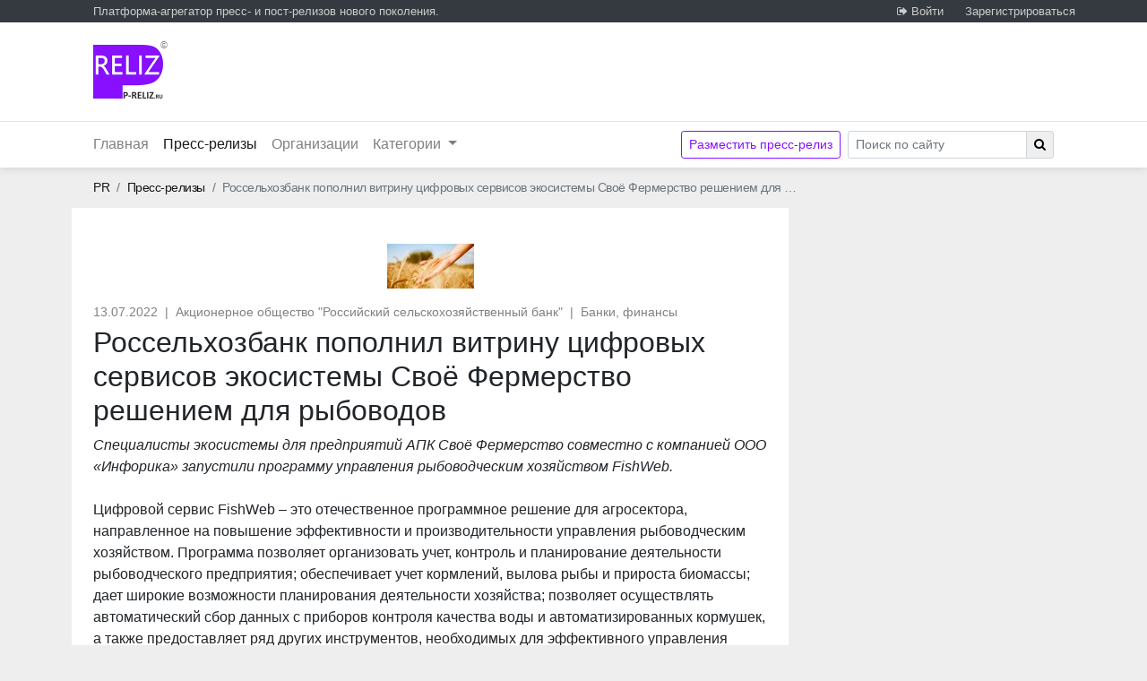

--- FILE ---
content_type: text/html; charset=utf-8
request_url: https://p-reliz.ru/reliz/2022-07-13-rosselhozbank-popolnil-vitrinu-tsifrovyih-servisov-ekosistemyi-svoyo-fermerstvo-resheniem-dlya-ryibovodov--20497.html
body_size: 12293
content:
<!doctype html>
<html lang="en">
  <head>
    <!-- Required meta tags -->
    <meta charset="utf-8">
    <meta name="viewport" content="width=device-width, initial-scale=1, shrink-to-fit=no">
    <title>Россельхозбанк пополнил витрину цифровых сервисов экосистемы Своё Фермерство решением для рыбоводов | P-Reliz.ru</title>
    <meta name="Description" content="Специалисты экосистемы для предприятий АПК Своё Фермерство совместно с компанией ООО «Инфорика» запустили программу управления рыбоводческим хозяйством FishWeb. "/>
    

<!-- Bootstrap CSS -->
<link rel="stylesheet" type="text/css" href="/static/vendor/bootstrap-4.1.0/css/bootstrap.min.css">

<link rel="stylesheet" href="/static/CACHE/css/output.e2af23aedc61.css" type="text/css">

<link href="/static/vendor/font-awesome-4.7.0/css/font-awesome.css" rel="stylesheet">

    <link rel="apple-touch-icon" sizes="180x180" href="/static/img/favicon/apple-touch-icon.png">
    <link rel="icon" type="image/png" sizes="32x32" href="/static/img/favicon/favicon-32x32.png">
    <link rel="icon" type="image/png" sizes="16x16" href="/static/img/favicon/favicon-16x16.png">
    <link rel="manifest" href="/static/img/favicon/site.webmanifest">
    <link rel="mask-icon" href="/static/img/favicon/safari-pinned-tab.svg" color="#8810FF">
    <meta name="msapplication-TileColor" content="#00aba9">
    <meta name="theme-color" content="#ffffff">
    <meta name="yandex-verification" content="3b3507152eeb8aa7" />

    <!-- Yandex.RTB -->
    <script>window.yaContextCb=window.yaContextCb||[]</script>
    <script src="https://yandex.ru/ads/system/context.js" async></script>
    
    
    
    
    

    
  </head>
  <body>

    
<!-- Yandex.Metrika counter -->
<script type="text/javascript" >
    (function (d, w, c) {
        (w[c] = w[c] || []).push(function() {
            try {
                w.yaCounter47587471 = new Ya.Metrika({
                    id:47587471,
                    clickmap:true,
                    trackLinks:true,
                    accurateTrackBounce:true,
                    webvisor:true
                });
            } catch(e) { }
        });
        var n = d.getElementsByTagName("script")[0],
            s = d.createElement("script"),
            f = function () { n.parentNode.insertBefore(s, n); };
        s.type = "text/javascript";
        s.async = true;
        s.src = "https://mc.yandex.ru/metrika/watch.js";

        if (w.opera == "[object Opera]") {
            d.addEventListener("DOMContentLoaded", f, false);
        } else { f(); }
    })(document, window, "yandex_metrika_callbacks");
</script>
<noscript><div><img src="https://mc.yandex.ru/watch/47587471" style="position:absolute; left:-9999px;" alt="" /></div></noscript>
<!-- /Yandex.Metrika counter -->


    


<header class="ph">

  
  <nav class="ph-top-panel bg-dark">
    <div class="pr-container">
      <div class="ph-top-panel-slogan">

        Платформа-агрегатор пресс- и пост-релизов нового поколения.
      </div>

      <ul class="ph-top-panel-links">
        
        

        
        <li><i class="fa fa-sign-out"></i> <a href="/~login/?next=/reliz/2022-07-13-rosselhozbank-popolnil-vitrinu-tsifrovyih-servisov-ekosistemyi-svoyo-fermerstvo-resheniem-dlya-ryibovodov--20497.html" rel="nofollow">Войти</a></li>
        <li><a href="/~add/">Зарегистрироваться</a></li>
        
      </ul>

    </div>
  </nav>

  <div class="pr-container logo-block">

    <div class="logo-block-left" style="position: relative;">
      <div style="position: absolute; right: -3px; top: 7px;font-size: 11px;color: grey;">©</div>
      <a class="" href="/">
        <img src="/static/img/logo-small-2x_2.png" width="80" height="60" alt="P-Reliz.ru - агрегатор пресс-релизов">
      </a>

      





    </div>

    <div class="logo-block-right">


        <!-- Yandex.RTB R-A-1627511-1 -->
<div id="yandex_rtb_R-A-1627511-1"></div>
<script>window.yaContextCb.push(()=>{
  Ya.Context.AdvManager.render({
    renderTo: 'yandex_rtb_R-A-1627511-1',
    blockId: 'R-A-1627511-1'
  })
})</script>
    </div>
  </div>

  <div class="ph-navbar">

    <nav class="navbar navbar-expand-lg navbar-light pr-container">

      <a class="navbar-brand d-lg-none" href="/">
        <img src="/static/img/logo.png" height="30" width="40" alt="P-Reliz.ru - аггрегатор пресс-релизов">
      </a>
      <button class="navbar-toggler" type="button" data-toggle="collapse" data-target="#navbarSupportedContent" aria-controls="navbarSupportedContent" aria-expanded="false" aria-label="Открыть навигацию">
        <span class="navbar-toggler-icon"></span>
      </button>

      <div class="collapse navbar-collapse" id="navbarSupportedContent">
        <ul class="navbar-nav mr-auto">

          
          <li class="nav-item ">
            <a class="nav-link" href="/">Главная</a>
          </li>

          
          <li class="nav-item active">
            <a class="nav-link" href="/reliz/">Пресс-релизы <span class="sr-only">(текущий)</span></a>
          </li>

          
          <li class="nav-item ">
            <a class="nav-link" href="/companies/">Организации</a>
          </li>

          <li class="nav-item dropdown">
            <a class="nav-link dropdown-toggle" href="#" id="navbarDropdown" role="button" data-toggle="dropdown" aria-haspopup="true" aria-expanded="false">
              Категории
            </a>
            <div class="dropdown-menu" aria-labelledby="navbarDropdown">
              
              <a class="dropdown-item " href="/aviaciya-kosmos/">Авиация, космос</a>
              
              <a class="dropdown-item " href="/avto-moto/">Авто, мото</a>
              
              <a class="dropdown-item " href="/akcii-konkursy/">Акции, конкурсы</a>
              
              <a class="dropdown-item " href="/banki/">Банки, финансы</a>
              
              <a class="dropdown-item " href="/blagotvoritelnost/">Благотворительность</a>
              
              <a class="dropdown-item " href="/bytovaya-tehnika/">Бытовая техника</a>
              
              <a class="dropdown-item " href="/vystavki-konferencii/">Выставки, конференции</a>
              
              <a class="dropdown-item " href="/gigiena/">Гигиена, косметика</a>
              
              <a class="dropdown-item " href="/gosudarstvo-obshestvo/">Государство, общество</a>
              
              <a class="dropdown-item " href="/detskie-tovary/">Детские товары</a>
              
              <a class="dropdown-item " href="/zdorovie/">Здоровье, медицина</a>
              
              <a class="dropdown-item " href="/innovacii/">Инновации</a>
              
              <a class="dropdown-item " href="/kompyutery-soft/">Компьютеры, софт</a>
              
              <a class="dropdown-item " href="/konsalting-audit-kadry/">Консалтинг, аудит, кадры</a>
              
              <a class="dropdown-item " href="/kriptovalyuty-blokchejn/">Криптовалюты, блокчейн</a>
              
              <a class="dropdown-item " href="/kultura-iskusstvo/">Культура, искусство</a>
              
              <a class="dropdown-item " href="/logistika-transport/">Логистика, транспорт</a>
              
              <a class="dropdown-item " href="/magaziny/">Магазины, ТЦ</a>
              
              <a class="dropdown-item " href="/moda-odezhda/">Мода, одежда</a>
              
              <a class="dropdown-item " href="/nauka-obrazovanie/">Наука, образование</a>
              
              <a class="dropdown-item " href="/obsluzhivanie-zhkh/">Обслуживание, ЖКХ</a>
              
              <a class="dropdown-item " href="/produkty-pitaniya/">Продукты питания</a>
              
              <a class="dropdown-item " href="/promyshlennost/">Промышленность</a>
              
              <a class="dropdown-item " href="/rejtingi-konkursy/">Рейтинги, исследования</a>
              
              <a class="dropdown-item " href="/reklama-pr/">Реклама, PR</a>
              
              <a class="dropdown-item " href="/resursy-energetika/">Ресурсы, энергетика</a>
              
              <a class="dropdown-item " href="/svyaz-internet/">Связь, интернет</a>
              
              <a class="dropdown-item " href="/sport/">Спорт</a>
              
              <a class="dropdown-item " href="/strahovanie-ohrana-bezopasnost/">Страхование, охрана</a>
              
              <a class="dropdown-item " href="/stroitelstvo/">Строительство</a>
              
              <a class="dropdown-item " href="/smi/">ТВ, радио, СМИ</a>
              
              <a class="dropdown-item " href="/turizm-otdyh/">Туризм, отдых</a>
              
              <a class="dropdown-item " href="/elektronnaya-kommerciya/">Электронная коммерция</a>
              
              <a class="dropdown-item " href="/yuridicheskie-uslugi/">Юридические услуги</a>
              
              <a class="dropdown-item " href="/kak-kollega-kollege/">Как Коллега Коллеге</a>
              
            </div>
          </li>

          

        </ul>
        <a class="btn btn-outline-preliz btn-sm mr-2" href="/add/">Разместить пресс-релиз</a>

        





        <form class="form-inline my-2 my-lg-0" action="/search/" method="GET">
          <div class="input-group">
            <input type="search" name="q" placeholder="Поиск по сайту" aria-label="Search" class="form-control form-control-sm" style="min-width: 200px">
            <span class="input-group-btn">
              <button class="btn btn-default btn-sm btn__search" type="submit"><i class="fa fa-search"></i></button>
            </span>
          </div><!-- /input-group -->
        </form>

      </div>

    </nav>

  </div>

</header>

    <div class="pr-container">
  <nav aria-label="breadcrumb">
    <ol class="breadcrumb mb-0">
      <li class="breadcrumb-item"><a href="/">PR <span class="sr-only">Главная</span></a></li>

      

      
        <li class="breadcrumb-item"><a href="/reliz/">Пресс-релизы</a></li>
        
      
        <li class="breadcrumb-item active" aria-current="page">Россельхозбанк пополнил витрину цифровых сервисов экосистемы Своё Фермерство решением для …</li>
      
    </ol>
  </nav>
</div>


    <div class="pr-container cols-flex">

      <main class="cols-main">
        

  






<article class="block reliz" itemscope itemtype="http://schema.org/NewsArticle">

  
  <div class="reliz-btns">
    
    

    
  </div>

  
  <header>
    
    <div align="center" class="my-3">
      <a href="/companies/rosselhozbank_/" itemscope itemtype="http://schema.org/Organization">
        
          
          <img src="/media/thumbs/company/upload/2022/02/11/RSHB_BNR-press-release-1000x500-210217.jpg.200x50_q85.jpg" alt="Акционерное общество &quot;Российский сельскохозяйственный банк&quot;" itemprop="logo">
        
        <span class="sr-only" itemprop="name">Акционерное общество &quot;Российский сельскохозяйственный банк&quot;</span>
      </a>
    </div>

    
    <div class="reliz-meta">
        


<time datetime="2022-07-13" title="Опубликовано 13 июля 2022 г.">13.07.2022</time>



  <span class="mx-1">|</span>
  <a href="/companies/rosselhozbank_/">Акционерное общество &quot;Российский сельскохозяйственный банк&quot;</a>




  
    <span class="mx-1">|</span>
    
      <a href="/banki/" itemprop="author">Банки, финансы</a>
      
    
  




    </div>

    
    <h1 itemprop="name">
      Россельхозбанк пополнил витрину цифровых сервисов экосистемы Своё Фермерство решением для рыбоводов
    </h1>
  </header>

  
  

  
  
  
  

  
  <p><em>Специалисты экосистемы для предприятий АПК </em><em>Своё Фермерство</em><em> совместно с компанией ООО &laquo;Инфорика&raquo; запустили программу управления рыбоводческим хозяйством FishWeb. </em><br /> <br /> Цифровой сервис FishWeb &ndash; это отечественное программное решение для агросектора, направленное на повышение эффективности и производительности управления рыбоводческим хозяйством. Программа позволяет организовать учет, контроль и планирование деятельности рыбоводческого предприятия; обеспечивает учет кормлений, вылова рыбы и прироста биомассы; дает широкие возможности планирования деятельности хозяйства; позволяет осуществлять автоматический сбор данных с приборов контроля качества воды и автоматизированных кормушек, а также предоставляет ряд других инструментов, необходимых для эффективного управления хозяйством.</p>
<p>Сервис FishWeb подходит как для садковых хозяйств и открытых водоемов, так и для УЗВ (установок замкнутого водоснабжения). По оценке разработчиков, внедрение сервиса FishWeb позволит сократить время учета на 30%, снизить затраты времени на планирование в 5 раз и при этом увеличить точность планирования на 20%.</p>
<p>Подключить сервис FishWeb может любой пользователь экосистемы Своё Фермерство, оставив заявку на странице сервиса буквально в два клика. Услуга предоставляется на платной основе, однако она доступна даже для предприятий небольшого размера, так как её стоимость составляет от 5 до 15. тыс. руб. в месяц и зависит от количества подключаемых модулей и инструментов учета и контроля. Всего программа имеет 8 функциональных модулей, каждый из которых включает в себя целый набор инструментов. Это обеспечивает гибкость выбора подключаемого функционала для пользователя.</p>
<p>Дополнительным преимуществом является наличие бесплатного тестового периода сроком в 2 месяца, который дает пользователю возможность познакомиться с сервисом в условиях реального бизнеса, оценить выгоды и преимущества его внедрения.</p>
<p>&laquo;Сервис FishWeb отличает простая интеграция с имеющимся оборудованием на предприятии и интуитивно понятный интерфейс, несмотря на довольно сложное техническое решение &laquo;под капотом&raquo;. Это именно то, что требуется небольшим рыбоводческим хозяйствам &ndash; простое коробочное решение, которое позволит оптимизировать и автоматизировать производственные процессы. А доля таких небольших хозяйств в отрасли рыбоводства составляет порядка 80% от всех предприятий. Поэтому мы уверены, что решение будет востребовано и сможет внести значительный вклад в развитие каждого отдельного хозяйства и рыбоводческой отрасли в целом&raquo;, - отметила заместитель директора Центра развития финансовых технологий Любовь Любаева.</p>
<p><em>&nbsp;</em><em>ООО &laquo;Инфорика&raquo; - молодая инновационная отечественная компания, резидент Сколково, занимающаяся разработкой новых решений в сфере автоматизации и цифровизации отрасли аквакультуры, рыбоводческих хозяйств на базе УЗВ и садков. В 2021 году сервис FishWeb компании &laquo;Инфорика&raquo; стал победителем Акселератора РСХБ и Сколково.</em></p>

  
  <footer class="reliz-about">
    <p><em>АО &laquo;Россельхозбанк&raquo; &ndash; основа национальной кредитно-финансовой системы обслуживания агропромышленного комплекса России. Банк создан в 2000 году и сегодня является ключевым кредитором АПК страны, входит в число самых крупных и устойчивых банков страны по размеру активов и капитала, а также в число лидеров рейтинга надежности крупнейших российских банков.</em></p>
  </footer>


  
  <div align="center">
    <a class="" href="/">
      <img src="/static/img/logo.png" width="20" height="15" alt="P-Reliz.ru - аггрегатор пресс-релизов">
    </a>
  </div>

</article>


  
  
  <br> 
  <section class="block">
    <header>
      <h2>Другие пресс-релизы <a href="/companies/rosselhozbank_/">Акционерное общество &quot;Российский сельскохозяйственный банк&quot;</a></h2>
    </header>
    
      



<hr>

<article class="reliz-il" itemscope itemtype="http://schema.org/NewsArticle">

  
  <header>

    
    <div class="reliz_il-meta">
      


<time datetime="2025-10-21" title="Опубликовано 21 октября 2025 г.">21 октября</time>



  <span class="mx-1">|</span>
  <a href="/companies/rosselhozbank_/">Акционерное общество &quot;Российский сельскохозяйственный банк&quot;</a>




  
    <span class="mx-1">|</span>
    
      <a href="/banki/" itemprop="author">Банки, финансы</a>
      
    
  




    </div>

    

    

    
    <h2 class="reliz_il-header" itemprop="name"><a href="/reliz/2025-10-21-nizhegorodskij-fermer-poluchil-zvanie-legendarnogo-agroblogera--39525.html">Нижегородский фермер получил звание «Легендарного Агроблогера»</a></h2>

  </header>

  
  <p class="lead reliz_il-lead" itemprop="description"> Сергей Прохоров, основатель знаменитого «Павловского питомника» из Нижегородской области, стал одним из победителей Всероссийской премии «25 Легендарных фермеров» в номинации «Агроблогер». Его неустанный труд, преданность своему делу и умение делиться знаниями принесли ему заслуженное признание.</p>

  
  
  

  
  

</article>




    
      



<hr>

<article class="reliz-il" itemscope itemtype="http://schema.org/NewsArticle">

  
  <header>

    
    <div class="reliz_il-meta">
      


<time datetime="2025-09-30" title="Опубликовано 30 сентября 2025 г.">30 сентября</time>



  <span class="mx-1">|</span>
  <a href="/companies/rosselhozbank_/">Акционерное общество &quot;Российский сельскохозяйственный банк&quot;</a>




  
    <span class="mx-1">|</span>
    
      <a href="/banki/" itemprop="author">Банки, финансы</a>
      &middot;
    
      <a href="/nauka-obrazovanie/" itemprop="author">Наука, образование</a>
      &middot;
    
      <a href="/produkty-pitaniya/" itemprop="author">Продукты питания</a>
      
    
  




    </div>

    

    
      
      <a href="/reliz/2025-09-30-v-leningradskoj-oblasti-nachalos-obuchenie-v-shkola-fermera--39077.html"><img src="/media/thumbs/reliz/2025/09/30/v-leningradskoj/v-leningradskoj_qT9l.jpg.100x100_q85_crop-smart.jpg" class="reliz_il-image" itemprop="thumbnailUrl"></a>
    

    
    <h2 class="reliz_il-header" itemprop="name"><a href="/reliz/2025-09-30-v-leningradskoj-oblasti-nachalos-obuchenie-v-shkola-fermera--39077.html">В Ленинградской области началось обучение в «Школа фермера»</a></h2>

  </header>

  
  <p class="lead reliz_il-lead" itemprop="description">В Ленинградской области снова стартовала «Школа фермера» – совместный образовательный проект Россельхозбанка и Министерства сельского хозяйства России по ведению и запуску рентабельного агробизнеса. К учёбе приступили 40 человек по специализациям сыроделие и рыбоводство. Проект реализуется на базе Санкт-Петербургского государственного аграрного университета.</p>

  
  
  

  
  

</article>




    
      



<hr>

<article class="reliz-il" itemscope itemtype="http://schema.org/NewsArticle">

  
  <header>

    
    <div class="reliz_il-meta">
      


<time datetime="2025-09-17" title="Опубликовано 17 сентября 2025 г.">17 сентября</time>



  <span class="mx-1">|</span>
  <a href="/companies/rosselhozbank_/">Акционерное общество &quot;Российский сельскохозяйственный банк&quot;</a>




  
    <span class="mx-1">|</span>
    
      <a href="/banki/" itemprop="author">Банки, финансы</a>
      &middot;
    
      <a href="/gosudarstvo-obshestvo/" itemprop="author">Государство, общество</a>
      
    
  




    </div>

    

    
      
      <a href="/reliz/2025-09-17-golosuj-za-kaluzhskih-nachalos-narodnoe-golosovanie-za-25-legendarnyih-fermerov-rossii--38798.html"><img src="/media/thumbs/reliz/2025/09/17/golosuj-za/golosuj-za_OkbI.jpg.100x100_q85_crop-smart.jpg" class="reliz_il-image" itemprop="thumbnailUrl"></a>
    

    
    <h2 class="reliz_il-header" itemprop="name"><a href="/reliz/2025-09-17-golosuj-za-kaluzhskih-nachalos-narodnoe-golosovanie-za-25-legendarnyih-fermerov-rossii--38798.html">Голосуй за Калужских: началось народное голосование за «25 легендарных фермеров» России</a></h2>

  </header>

  
  <p class="lead reliz_il-lead" itemprop="description">Россельхозбанк и медиагруппа «Комсомольская правда» объявляют о старте народного голосования на конкурсе «25 легендарных фермеров». До 30 сентября включительно посетители сайта премии могут внести свой вклад в определение фермеров-лидеров России по семи номинациям.</p>

  
  
  

  
  

</article>




    
      



<hr>

<article class="reliz-il" itemscope itemtype="http://schema.org/NewsArticle">

  
  <header>

    
    <div class="reliz_il-meta">
      


<time datetime="2025-09-16" title="Опубликовано 16 сентября 2025 г.">16 сентября</time>



  <span class="mx-1">|</span>
  <a href="/companies/rosselhozbank_/">Акционерное общество &quot;Российский сельскохозяйственный банк&quot;</a>




  
    <span class="mx-1">|</span>
    
      <a href="/banki/" itemprop="author">Банки, финансы</a>
      
    
  




    </div>

    

    
      
      <a href="/reliz/2025-09-16-agrarii-ryazanskoj-oblasti-aktivno-proyavlyayut-interes-k-shkole-fermera--38771.html"><img src="/media/thumbs/reliz/2025/09/16/agrarii-ryazanskoj/agrarii-ryazanskoj_Ixtw.jpg.100x100_q85_crop-smart.jpg" class="reliz_il-image" itemprop="thumbnailUrl"></a>
    

    
    <h2 class="reliz_il-header" itemprop="name"><a href="/reliz/2025-09-16-agrarii-ryazanskoj-oblasti-aktivno-proyavlyayut-interes-k-shkole-fermera--38771.html">Аграрии Рязанской области активно проявляют интерес к «Школе фермера»</a></h2>

  </header>

  
  <p class="lead reliz_il-lead" itemprop="description">В Рязанской области завершился набор заявок в «Школу фермера» РСХБ, при этом был зафиксирован необычайно высокий интерес к проекту среди потенциальных и действующих аграриев.</p>

  
  
  

  
  

</article>




    
      



<hr>

<article class="reliz-il" itemscope itemtype="http://schema.org/NewsArticle">

  
  <header>

    
    <div class="reliz_il-meta">
      


<time datetime="2025-09-12" title="Опубликовано 12 сентября 2025 г.">12 сентября</time>



  <span class="mx-1">|</span>
  <a href="/companies/rosselhozbank_/">Акционерное общество &quot;Российский сельскохозяйственный банк&quot;</a>




  
    <span class="mx-1">|</span>
    
      <a href="/banki/" itemprop="author">Банки, финансы</a>
      &middot;
    
      <a href="/gosudarstvo-obshestvo/" itemprop="author">Государство, общество</a>
      &middot;
    
      <a href="/nauka-obrazovanie/" itemprop="author">Наука, образование</a>
      
    
  




    </div>

    

    
      
      <a href="/reliz/2025-09-12-fermer-iz-kaluzhskoj-oblasti-voshla-v-pyaterku-luchshih-masterov-mashinnogo-doeniya-rossii--38717.html"><img src="/media/thumbs/reliz/2025/09/12/fermer-iz/fermer-iz_w2s1.jpg.100x100_q85_crop-smart.jpg" class="reliz_il-image" itemprop="thumbnailUrl"></a>
    

    
    <h2 class="reliz_il-header" itemprop="name"><a href="/reliz/2025-09-12-fermer-iz-kaluzhskoj-oblasti-voshla-v-pyaterku-luchshih-masterov-mashinnogo-doeniya-rossii--38717.html">Фермер из Калужской области вошла в пятерку лучших мастеров машинного доения России</a></h2>

  </header>

  
  <p class="lead reliz_il-lead" itemprop="description">Фермер из Калужской области, Татьяна Иванова, достойно представила свой регион на XXIX Всероссийском конкурсе операторов машинного доения коров, проходившем во Владимирской области. Соревнуясь с 57 другими участниками из 49 регионов страны, она заняла почетное четвертое место в номинации для специалистов с опытом работы до 8 лет.</p>

  
  
  

  
  

</article>




    
      



<hr>

<article class="reliz-il" itemscope itemtype="http://schema.org/NewsArticle">

  
  <header>

    
    <div class="reliz_il-meta">
      


<time datetime="2025-09-12" title="Опубликовано 12 сентября 2025 г.">12 сентября</time>



  <span class="mx-1">|</span>
  <a href="/companies/rosselhozbank_/">Акционерное общество &quot;Российский сельскохозяйственный банк&quot;</a>




  
    <span class="mx-1">|</span>
    
      <a href="/banki/" itemprop="author">Банки, финансы</a>
      
    
  




    </div>

    

    

    
    <h2 class="reliz_il-header" itemprop="name"><a href="/reliz/2025-09-12-klientyi-rosselhozbanka-v-orlovskoj-oblasti-hranyat-na-schetah-i-vkladah45-mlrd-rublej--38715.html">Клиенты Россельхозбанка в Орловской области хранят на счетах и вкладах45 млрд рублей</a></h2>

  </header>

  
  <p class="lead reliz_il-lead" itemprop="description">Россельхозбанк в Орловской области нарастил совокупный объём привлечённых средств до 45 млрд рублей, прирост к сентябрю с начала года составил 38%. При этом доли корпоративного и розничного сегмента практически одинаковы:  23 млрд рублей и 21 млрд соответственно.</p>

  
  
  

  
  

</article>




    
      



<hr>

<article class="reliz-il" itemscope itemtype="http://schema.org/NewsArticle">

  
  <header>

    
    <div class="reliz_il-meta">
      


<time datetime="2025-09-08" title="Опубликовано 8 сентября 2025 г.">8 сентября</time>



  <span class="mx-1">|</span>
  <a href="/companies/rosselhozbank_/">Акционерное общество &quot;Российский сельскохозяйственный банк&quot;</a>




  
    <span class="mx-1">|</span>
    
      <a href="/banki/" itemprop="author">Банки, финансы</a>
      &middot;
    
      <a href="/vystavki-konferencii/" itemprop="author">Выставки, конференции</a>
      
    
  




    </div>

    

    
      
      <a href="/reliz/2025-09-08-rshb-predstavil-vozmozhnosti-servisa-ya-v-agro-dlya-kaluzhskih-agroklassov--38641.html"><img src="/media/thumbs/reliz/2025/09/08/rshb-predstavil/rshb-predstavil_5BEW.jpg.100x100_q85_crop-smart.jpg" class="reliz_il-image" itemprop="thumbnailUrl"></a>
    

    
    <h2 class="reliz_il-header" itemprop="name"><a href="/reliz/2025-09-08-rshb-predstavil-vozmozhnosti-servisa-ya-v-agro-dlya-kaluzhskih-agroklassov--38641.html">РСХБ представил возможности сервиса &quot;Я в Агро&quot; для калужских агроклассов</a></h2>

  </header>

  
  <p class="lead reliz_il-lead" itemprop="description">Заместитель директора Калужского регионального филиала Россельхозбанка Юлия Толстикова в рамках деловой части программы выставки-ярмарки «Калужская осень - 2025»  представила платформу банка для агроклассов «Я в Агро». Мероприятие состоялось в спорткомплексе «Анненки». </p>

  
  
  

  
  

</article>




    
  </section>
  


      </main>

      <aside class="cols-side">
        




          <div style="text-align: center; min-height: 600px; margin-bottom: 1.25rem">

            <!-- Yandex.RTB R-A-1627511-2 -->
<div id="yandex_rtb_R-A-1627511-2"></div>
<script>
window.yaContextCb.push(() => {
    Ya.Context.AdvManager.render({
        "blockId": "R-A-1627511-2",
        "renderTo": "yandex_rtb_R-A-1627511-2"
    })
})
</script>

          </div>

            

          <div class="card">
  <div class="card-header">
    Категории
  </div>

  <div class="list-group list-group-flush">
    
    
    <a class="list-group-item list-group-item-action  d-flex justify-content-between align-items-center" href="/aviaciya-kosmos/">
      Авиация, космос

      

    </a>
    
    <a class="list-group-item list-group-item-action  d-flex justify-content-between align-items-center" href="/avto-moto/">
      Авто, мото

      

    </a>
    
    <a class="list-group-item list-group-item-action  d-flex justify-content-between align-items-center" href="/akcii-konkursy/">
      Акции, конкурсы

      

    </a>
    
    <a class="list-group-item list-group-item-action  d-flex justify-content-between align-items-center" href="/banki/">
      Банки, финансы

      

    </a>
    
    <a class="list-group-item list-group-item-action  d-flex justify-content-between align-items-center" href="/blagotvoritelnost/">
      Благотворительность

      

    </a>
    
    <a class="list-group-item list-group-item-action  d-flex justify-content-between align-items-center" href="/bytovaya-tehnika/">
      Бытовая техника

      

    </a>
    
    <a class="list-group-item list-group-item-action  d-flex justify-content-between align-items-center" href="/vystavki-konferencii/">
      Выставки, конференции

      

    </a>
    
    <a class="list-group-item list-group-item-action  d-flex justify-content-between align-items-center" href="/gigiena/">
      Гигиена, косметика

      

    </a>
    
    <a class="list-group-item list-group-item-action  d-flex justify-content-between align-items-center" href="/gosudarstvo-obshestvo/">
      Государство, общество

      

    </a>
    
    <a class="list-group-item list-group-item-action  d-flex justify-content-between align-items-center" href="/detskie-tovary/">
      Детские товары

      

    </a>
    
    <a class="list-group-item list-group-item-action  d-flex justify-content-between align-items-center" href="/zdorovie/">
      Здоровье, медицина

      

    </a>
    
    <a class="list-group-item list-group-item-action  d-flex justify-content-between align-items-center" href="/innovacii/">
      Инновации

      

    </a>
    
    <a class="list-group-item list-group-item-action  d-flex justify-content-between align-items-center" href="/kompyutery-soft/">
      Компьютеры, софт

      

    </a>
    
    <a class="list-group-item list-group-item-action  d-flex justify-content-between align-items-center" href="/konsalting-audit-kadry/">
      Консалтинг, аудит, кадры

      

    </a>
    
    <a class="list-group-item list-group-item-action  d-flex justify-content-between align-items-center" href="/kriptovalyuty-blokchejn/">
      Криптовалюты, блокчейн

      

    </a>
    
    <a class="list-group-item list-group-item-action  d-flex justify-content-between align-items-center" href="/kultura-iskusstvo/">
      Культура, искусство

      

    </a>
    
    <a class="list-group-item list-group-item-action  d-flex justify-content-between align-items-center" href="/logistika-transport/">
      Логистика, транспорт

      

    </a>
    
    <a class="list-group-item list-group-item-action  d-flex justify-content-between align-items-center" href="/magaziny/">
      Магазины, ТЦ

      

    </a>
    
    <a class="list-group-item list-group-item-action  d-flex justify-content-between align-items-center" href="/moda-odezhda/">
      Мода, одежда

      

    </a>
    
    <a class="list-group-item list-group-item-action  d-flex justify-content-between align-items-center" href="/nauka-obrazovanie/">
      Наука, образование

      

    </a>
    
    <a class="list-group-item list-group-item-action  d-flex justify-content-between align-items-center" href="/obsluzhivanie-zhkh/">
      Обслуживание, ЖКХ

      

    </a>
    
    <a class="list-group-item list-group-item-action  d-flex justify-content-between align-items-center" href="/produkty-pitaniya/">
      Продукты питания

      

    </a>
    
    <a class="list-group-item list-group-item-action  d-flex justify-content-between align-items-center" href="/promyshlennost/">
      Промышленность

      

    </a>
    
    <a class="list-group-item list-group-item-action  d-flex justify-content-between align-items-center" href="/rejtingi-konkursy/">
      Рейтинги, исследования

      

    </a>
    
    <a class="list-group-item list-group-item-action  d-flex justify-content-between align-items-center" href="/reklama-pr/">
      Реклама, PR

      

    </a>
    
    <a class="list-group-item list-group-item-action  d-flex justify-content-between align-items-center" href="/resursy-energetika/">
      Ресурсы, энергетика

      

    </a>
    
    <a class="list-group-item list-group-item-action  d-flex justify-content-between align-items-center" href="/svyaz-internet/">
      Связь, интернет

      

    </a>
    
    <a class="list-group-item list-group-item-action  d-flex justify-content-between align-items-center" href="/sport/">
      Спорт

      

    </a>
    
    <a class="list-group-item list-group-item-action  d-flex justify-content-between align-items-center" href="/strahovanie-ohrana-bezopasnost/">
      Страхование, охрана

      

    </a>
    
    <a class="list-group-item list-group-item-action  d-flex justify-content-between align-items-center" href="/stroitelstvo/">
      Строительство

      

    </a>
    
    <a class="list-group-item list-group-item-action  d-flex justify-content-between align-items-center" href="/smi/">
      ТВ, радио, СМИ

      

    </a>
    
    <a class="list-group-item list-group-item-action  d-flex justify-content-between align-items-center" href="/turizm-otdyh/">
      Туризм, отдых

      

    </a>
    
    <a class="list-group-item list-group-item-action  d-flex justify-content-between align-items-center" href="/elektronnaya-kommerciya/">
      Электронная коммерция

      

    </a>
    
    <a class="list-group-item list-group-item-action  d-flex justify-content-between align-items-center" href="/yuridicheskie-uslugi/">
      Юридические услуги

      

    </a>
    
    <a class="list-group-item list-group-item-action  d-flex justify-content-between align-items-center" href="/kak-kollega-kollege/">
      Как Коллега Коллеге

      

    </a>
    
  </div>
</div>


          <div style="margin-top: 1.25rem; position: sticky; top: 1.25rem;">
            <!-- Yandex.RTB R-A-1627511-3 -->
<div id="yandex_rtb_R-A-1627511-3"></div>
<script>window.yaContextCb.push(()=>{
  Ya.Context.AdvManager.render({
    renderTo: 'yandex_rtb_R-A-1627511-3',
    blockId: 'R-A-1627511-3'
  })
})</script>

          </div>

        
      </aside>

    </div>

    
    <footer class="pf">

  <div class="pr-container">

    <div class="pf-container">

      <div class="row mb-3 position-relative" style="line-height: 2">
        <div class="col-12 col-md-3 col-lg-2">
          <span class="nowrap mr-4">P-Reliz.ru © 2018—2026</span>
          <span class="nowrap"><a href="https://iqm.su" class="pf-grey" target="_blank">Сделано в IQ media</a></span>
        </div>
        <div class="col pf-links">
          <div>
            <a href="/add/" class="pf-line nowrap">Разместить пресс-релиз</a>
  
            <a href="/how/" class="pf-line nowrap">Как написать пресс-релиз?</a>
            <a href="/easyrules/" class="nowrap">Easy rules</a>
            <b class="ml-4">18+</b>
          </div>
          <div>
            <a href="/about/" class="pf-line">О проекте</a>
            <a href="/ads/" class="pf-line">Реклама</a>
            <a href="/feedback/" class="pf-line">Обратная связь</a>
            <a href="/legal/" class="">Правовая информация</a>
          </div>
        </div>
        
      </div>
  
      <div class="row">
        <div class="col pf-small pf-grey">
            Дизайн, верстка, программный код, контент, слоган, логотип сайта и т.п. охраняются Законом Российской Федерации «ОБ АВТОРСКОМ ПРАВЕ И СМЕЖНЫХ ПРАВАХ».
            При любом обнародовании, опубликовании, передаче в эфир, публичном показе, воспроизведении (полном или частичном) любого контента в обязательном порядке
            следует указать в качестве источника портал P-Reliz.ru, использование материалов в интернете разрешается при наличии активной ссылки на портал https://p-reliz.ru/.
            Продолжая просмотр этого сайта, Вы соглашаетесь на обработку файлов cookie в соответствии с правилами и принципами, изложенными в разделе <a href="/legal/">Правовая информация</a>.
        </div>
      </div>
  
    </div>
    
  </div>
  
</footer>

    

    







<script src="/static/CACHE/js/output.0d147642bed3.js"></script>


    
  <script>
  $('[data-slick]').slick();
  </script>


    

  </body>
</html>